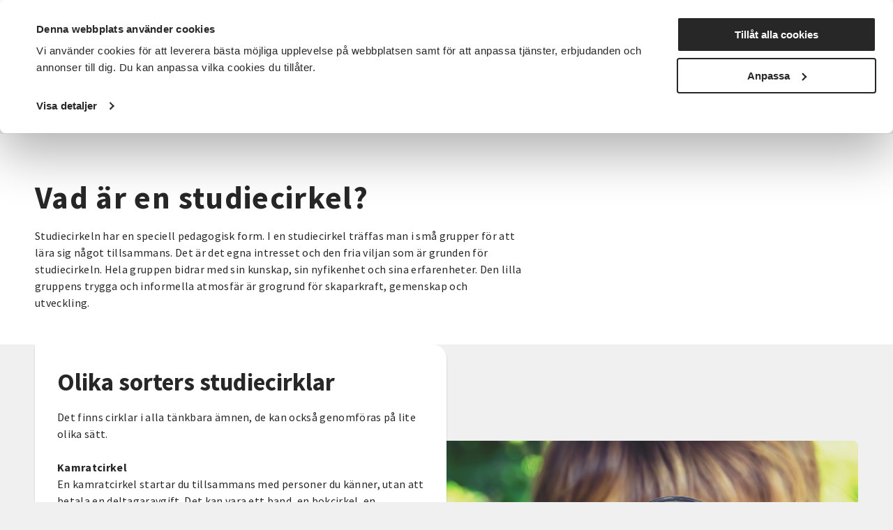

--- FILE ---
content_type: text/html; charset=utf-8
request_url: https://www.sv.se/avdelningar/sv-kalmar-lan/vad-ar-en-studiecirkel
body_size: 19063
content:
<!DOCTYPE html>
<html lang="sv">
<head>
    
<meta charset="utf-8" />
<meta name="viewport" content="width=device-width, initial-scale=1.0" />
<title>Vad &#xE4;r en studiecirkel? Studief&#xF6;rbundet Vuxenskolan</title>

    <link rel="stylesheet" type="text/css" href="/ui/css/main.css?v=EwWRjNPXHmp93D9PW-xVWnTQja5aLodLyJAM6pfxswI" />


<link rel="preconnect" href="https://fonts.googleapis.com">
<link rel="preconnect" href="https://fonts.gstatic.com" crossorigin>
<link href="https://fonts.googleapis.com/css2?family=Source+Sans+Pro:ital,wght@0,400;0,600;0,700;1,400;1,600;1,700&display=swap" rel="stylesheet">

    <link rel="apple-touch-icon" href="/storage/E97086CE483504B2D9710815CFF9B25D707362919682E8CBAC5B1077FB053039/ce930310e47c4b9e9ae3421e66cf5ec6/96-96-1-png.Png/media/7ad78eb9b51f4717bb419626162b37fe/favicon-96x96.png" type="" />
    <link rel="icon" href="/storage/E97086CE483504B2D9710815CFF9B25D707362919682E8CBAC5B1077FB053039/ce930310e47c4b9e9ae3421e66cf5ec6/96-96-1-png.Png/media/7ad78eb9b51f4717bb419626162b37fe/favicon-96x96.png" type="image/png" />
    <link rel="icon" href="/storage/E97086CE483504B2D9710815CFF9B25D707362919682E8CBAC5B1077FB053039/ce930310e47c4b9e9ae3421e66cf5ec6/96-96-1-png.Png/media/7ad78eb9b51f4717bb419626162b37fe/favicon-96x96.png" type="image/png" />
    <link rel="icon" href="/storage/707F4EE9DF6FEE009849A591D65ECCF937D5477C382367F036E3034117F8D04D/ce930310e47c4b9e9ae3421e66cf5ec6/32-32-1-png.Png/media/7ad78eb9b51f4717bb419626162b37fe/favicon-96x96.png" type="image/png" />
    <link rel="icon" href="/storage/165B5BDB37A20AEC87D8D9BBE1567EED4F84609C10EB9399DC7A84CAAC196173/ce930310e47c4b9e9ae3421e66cf5ec6/16-16-1-png.Png/media/7ad78eb9b51f4717bb419626162b37fe/favicon-96x96.png" type="image/png" />
    <link rel="shortcut icon" href="/storage/645AA3F09ED55D8606A74E61284146DD46254706CFEBD040862705E4E9EDFDD3/ce930310e47c4b9e9ae3421e66cf5ec6/16-16-1-png.Icon/media/7ad78eb9b51f4717bb419626162b37fe/favicon-96x96.ico" type="" />
    <meta name="description" content="Studiecirkeln har en speciell pedagogisk form. I en studiecirkel tr&#xE4;ffas man i sm&#xE5; grupper f&#xF6;r att l&#xE4;ra sig n&#xE5;got tillsammans. Det &#xE4;r det egna intresset och den fria viljan som &#xE4;r grunden f&#xF6;r studiecirkeln. Hela gruppen bidrar med sin kunskap, sin nyfikenhet och sina erfarenheter. Den lilla gruppens trygga och informella atmosf&#xE4;r &#xE4;r grogrund f&#xF6;r skaparkraft, gemenskap och utveckling." />

    <link rel="canonical" href="https://www.sv.se/avdelningar/sv-kalmar-lan/vad-ar-en-studiecirkel" />

    <meta name="robots" content="index,follow" />
    <meta name="generator" content="Litium" />
    <meta property="og:title" content="Vad &#xE4;r en studiecirkel?" />
    <meta property="og:type" content="website" />
    <meta property="og:image" content="https://www.sv.se/storage/0F38E937E6456EA5769F6033E282973C4854BB0A760959E9BBF8C491B7EFCCAF/b04459578d3c47358d881db9e3e7078a/1200-371-0-png.Png/media/1d1c19a6896a4c918078a6b818da49df/sv_logo_black%20%284%29%20%281%29.png" />
    <meta property="og:url" content="https://www.sv.se/avdelningar/sv-kalmar-lan/vad-ar-en-studiecirkel" />
    <meta property="og:description" content="Studiecirkeln har en speciell pedagogisk form. I en studiecirkel tr&amp;#xE4;ffas man i sm&amp;#xE5; grupper f&amp;#xF6;r att l&amp;#xE4;ra sig n&amp;#xE5;got tillsammans. Det &amp;#xE4;r det egna intresset och den fria viljan som &amp;#xE4;r grunden f&amp;#xF6;r studiecirkeln. Hela gruppen bidrar med sin kunskap, sin nyfikenhet och sina erfarenheter. Den lilla gruppens trygga och informella atmosf&amp;#xE4;r &amp;#xE4;r grogrund f&amp;#xF6;r skaparkraft, gemenskap och utveckling." />
    <meta property="og:locale" content="sv_SE" />
    <meta property="og:site_name" content="Studief&#xF6;rbundet Vuxenskolan" />

<!-- Google Tag Manager --><script type="text/javascript">
(function(w){w.dataLayer = w.dataLayer || [];
})(window);
(function(w,d,s,l,i){w[l]=w[l]||[];w[l].push({'gtm.start':new Date().getTime(),event:'gtm.js'});var f=d.getElementsByTagName(s)[0],j=d.createElement(s),dl=l!='dataLayer'?'&l='+l:'';j.async=true;j.src='//www.googletagmanager.com/gtm.js?id='+i+dl;f.parentNode.insertBefore(j,f);})(window,document,'script','dataLayer','GTM-TRZG9N7V');
</script><!-- End Google Tag Manager -->

<!-- Google Consent Mode -->
<script data-cookieconsent="ignore">
      window.dataLayer = window.dataLayer || [];
      function gtag() {
        dataLayer.push(arguments)
      }
      gtag("consent", "default", {
        ad_storage: "denied",
        ad_user_data: "denied",
        ad_personalization: "denied",
        analytics_storage: "denied",
        functionality_storage: "denied",
        personalization_storage: "denied",
        security_storage: "granted",
        wait_for_update: 500
      });
      gtag("set", "ads_data_redaction", true);
</script>
<!-- End Google Consent Mode-->

<!-- CookieBot -->
<style type="text/css">
#CybotCookiebotDialogPoweredbyCybot, .CookiebotWidget-main-logo{
     visibility: hidden; /*hide cookiebot logo from dialog*/
}
#CybotCookiebotDialogHeader {
     width: 0px !important; /*hide logo container alltogether*/
}  
.CybotCookiebotDialogContentWrapper {
     max-width: 1340px !important; /*align with with rest of website*/
}    
</style>
<script id="Cookiebot" src="https://consent.cookiebot.com/uc.js" data-cbid="f844eb95-8abf-486e-bac2-092302da15a5" type="text/javascript" async></script>
<!-- End CookieBot-->
<meta name="google-site-verification" content="DPGbxEgHU6-cZGvfpuRxuZMQ4QALXe5znrACiV1LuQk" />
<script src="//cdn1.readspeaker.com/script/12139/webReader/webReader.js?pids=wr" type="text/javascript" id="rs_req_Init"></script>
    
    
<script type="text/javascript">
	window.localStorage.setItem('requestVerificationToken', 'CfDJ8IKWUnyTdSFBiEs8YrgC43MmYoXuhECNxiK4kLbHZd3pnppOtN1fEV9vt0BroJUI9Lmpaa-bh5pOWCVG5kgp6xmAIGxNFXKS7s_eoSd7y9ghS2UEiTTPjEon0F1b0V_xMjAPHvgTOwN-t4leJKnU_uE');
	window.__litium = window.__litium || {};
	window.__litium.requestContext = {"channelSystemId":"39caa972-7d40-42ec-b6fa-d17a5be2a1ee","currentPageSystemId":"03ee996f-bd61-4386-bfcf-68608129aeb7"};
	window.__litium.preloadState = window.__litium.preloadState || {};
	window.__litium.preloadState.cart = {"checkoutUrl":"/kassa","orderTotal":"0 SEK","quantity":"0","orderRows":[],"discountRows":[],"discount":"0 SEK","deliveryCost":"0 SEK","paymentCost":"0 SEK","grandTotal":"0 SEK","vat":"0 SEK","systemId":"00000000-0000-0000-0000-000000000000"};
	window.__litium.preloadState.navigation = {"contentLinks":[{"name":"Det här gör vi","url":"/det-har-gor-vi","disabled":false,"isSelected":false,"links":[{"disabled":false,"isSelected":false,"links":[{"name":"Funktionsrätt","url":"/det-har-gor-vi/funktionsratt","disabled":false,"isSelected":false,"links":[]},{"name":"Landsbygder","url":"/det-har-gor-vi/landsbygder","disabled":false,"isSelected":false,"links":[]},{"name":"Integration","url":"/det-har-gor-vi/integration","disabled":false,"isSelected":false,"links":[]},{"name":"Föreningslivet","url":"/det-har-gor-vi/foreningsutveckling","disabled":false,"isSelected":false,"links":[]},{"name":"Beredskap","url":"/det-har-gor-vi/beredskap","disabled":false,"isSelected":false,"links":[]},{"name":"Musik","url":"/det-har-gor-vi/musik","disabled":false,"isSelected":false,"links":[]},{"name":"Våra priser och utmärkelser","url":"/det-har-gor-vi/vara-priser-och-utmarkelser","disabled":false,"isSelected":false,"links":[]},{"name":"Projekt och initiativ","url":"/det-har-gor-vi/projekt-och-initiativ","disabled":false,"isSelected":false,"links":[]},{"name":"Vad gör ett studieförbund?","url":"/det-har-gor-vi/vad-gor-ett-studieforbund","disabled":false,"isSelected":false,"links":[]},{"name":"Vad är folkbildning?","url":"/det-har-gor-vi/vad-ar-folkbildning","disabled":false,"isSelected":false,"links":[]},{"attributes":{"cssValue":"nav-link"},"name":"Det här gör vi","url":"/det-har-gor-vi","disabled":false,"isSelected":false,"links":[]}]}]},{"name":"För dig som","url":"/for-dig-som","disabled":false,"isSelected":false,"links":[{"disabled":false,"isSelected":false,"links":[{"name":"Förtroendevald i SV","url":"/for-dig-som/fortroendevald","disabled":false,"isSelected":false,"links":[]},{"name":"Cirkelledare","url":"/cirkelledare","disabled":false,"isSelected":false,"links":[]},{"name":"Politiker","url":"/for-dig-som/politiker","disabled":false,"isSelected":false,"links":[]},{"name":"Deltagare i SV:s verksamhet","url":"/for-dig-som/deltagare-i-svs-verksamhet","disabled":false,"isSelected":false,"links":[]},{"name":"Föreningsaktiv","url":"/for-dig-som/foreningsaktiv","disabled":false,"isSelected":false,"links":[]},{"attributes":{"cssValue":"nav-link"},"name":"För dig som","url":"/for-dig-som","disabled":false,"isSelected":false,"links":[]}]}]},{"name":"Sök kurser och evenemang","url":"/kurser-och-evenemang","disabled":false,"isSelected":false,"links":[{"disabled":false,"isSelected":false,"links":[{"name":"Beteendevetenskap","url":"/kurser-och-evenemang/beteendevetenskap","disabled":false,"isSelected":false,"links":[]},{"name":"Musik & teater","url":"/kurser-och-evenemang/musik-teater","disabled":false,"isSelected":false,"links":[]},{"name":"Data & IT kurser","url":"/kurser-och-evenemang/data-it","disabled":false,"isSelected":false,"links":[]},{"name":"Övrigt","url":"/kurser-och-evenemang/ovrigt","disabled":false,"isSelected":false,"links":[]},{"name":"Djur, natur & miljö","url":"/kurser-och-evenemang/djur-natur-miljo","disabled":false,"isSelected":false,"links":[]},{"name":"Funktionsnedsättning","url":"/kurser-och-evenemang/funktionsnedsattning","disabled":false,"isSelected":false,"links":[]},{"name":"Hantverk & konst","url":"/kurser-och-evenemang/hantverk-och-konst","disabled":false,"isSelected":false,"links":[]},{"name":"Historia & konsthistoria","url":"/kurser-och-evenemang/historia-konsthistoria","disabled":false,"isSelected":false,"links":[]},{"name":"Läsa, skriva & tala","url":"/kurser-och-evenemang/lasa-skriva-tala","disabled":false,"isSelected":false,"links":[]},{"name":"Hälsa & välbefinnande","url":"/kurser-och-evenemang/halsa-valbefinnande","disabled":false,"isSelected":false,"links":[]},{"name":"Mat & dryck","url":"/kurser-och-evenemang/mat","disabled":false,"isSelected":false,"links":[]},{"name":"Dans","url":"/kurser-och-evenemang/dans","disabled":false,"isSelected":false,"links":[]},{"name":"Ekonomi","url":"/kurser-och-evenemang/ekonomi","disabled":false,"isSelected":false,"links":[]},{"name":"Media & kommunikation","url":"/kurser-och-evenemang/media-kommunikation","disabled":false,"isSelected":false,"links":[]},{"name":"Pedagogik","url":"/kurser-och-evenemang/pedagogik","disabled":false,"isSelected":false,"links":[]},{"name":"Samhälle","url":"/kurser-och-evenemang/samhalle","disabled":false,"isSelected":false,"links":[]},{"name":"Språk","url":"/kurser-och-evenemang/sprak","disabled":false,"isSelected":false,"links":[]},{"name":"Transport","url":"/kurser-och-evenemang/transport","disabled":false,"isSelected":false,"links":[]},{"name":"Trädgård, hus & hem","url":"/kurser-och-evenemang/tradgard-hus-och-hem","disabled":false,"isSelected":false,"links":[]},{"attributes":{"cssValue":"nav-link"},"name":"Alla kurser och evenemang","url":"/kurser-och-evenemang","disabled":false,"isSelected":false,"links":[]}]}]},{"name":"Om SV","url":"/om-SV","disabled":false,"isSelected":false,"links":[{"disabled":false,"isSelected":false,"links":[{"name":"Det här är SV","url":"/om-SV/det-har-ar-sv","disabled":false,"isSelected":false,"links":[]},{"name":"Samarbeten","url":"/om-SV/samarbeten","disabled":false,"isSelected":false,"links":[]},{"name":"Jobba hos SV","url":"/om-SV/jobba-hos-sv","disabled":false,"isSelected":false,"links":[]},{"name":"Frågor och svar","url":"/om-SV/fragor-och-svar","disabled":false,"isSelected":false,"links":[]},{"attributes":{"cssValue":"nav-link"},"name":"Om SV","url":"/om-SV","disabled":false,"isSelected":false,"links":[]}]}]},{"name":"Starta studiecirkel","url":"/starta-studiecirkel","disabled":false,"isSelected":false,"links":[{"disabled":false,"isSelected":false,"links":[{"name":"Färdigt studiematerial","url":"/starta-studiecirkel/fardigt-studiematerial","disabled":false,"isSelected":false,"links":[]},{"name":"Vad är en studiecirkel","url":"/starta-studiecirkel/vad-ar-en-studiecirkel","disabled":false,"isSelected":false,"links":[]},{"name":"Aktiv i en förening?","url":"/starta-studiecirkel/aktiv-i-en-forening","disabled":false,"isSelected":false,"links":[]},{"name":"Samarbeten","url":"/om-SV/samarbeten","disabled":false,"isSelected":false,"links":[]},{"name":"Regler för studiecirklar","url":"/cirkelledare/regler-for-studiecirklar","disabled":false,"isSelected":false,"links":[]},{"attributes":{"cssValue":"nav-link"},"name":"Starta studiecirkel","url":"/starta-studiecirkel","disabled":false,"isSelected":false,"links":[]}]}]},{"name":"Cirkelledare","url":"/cirkelledare","disabled":false,"isSelected":false,"links":[{"disabled":false,"isSelected":false,"links":[{"name":"E-Tjänst","url":"/cirkelledare/e-tjanst","disabled":false,"isSelected":false,"links":[]},{"name":"Cirkelledarutbildningar","url":"/cirkelledare/cirkelledarutbildningar","disabled":false,"isSelected":false,"links":[]},{"name":"Regler för studiecirklar","url":"/cirkelledare/regler-for-studiecirklar","disabled":false,"isSelected":false,"links":[]},{"name":"Material, metoder och tips","url":"/cirkelledare/material-metoder-och-tips","disabled":false,"isSelected":false,"links":[]},{"name":"Learnify","url":"/cirkelledare/learnify","disabled":false,"isSelected":false,"links":[]},{"name":"Cirkelledarporträtt","url":"/cirkelledare/cirkelledarportratt","disabled":false,"isSelected":false,"links":[]},{"attributes":{"cssValue":"nav-link"},"name":"Cirkelledare","url":"/cirkelledare","disabled":false,"isSelected":false,"links":[]}]}]},{"name":"Nyheter","url":"/nyheter","disabled":false,"isSelected":false,"links":[{"name":"Nyheter","disabled":false,"isSelected":false,"links":[{"name":"<p><a href=\"https://press.sv.se\" target=\"_blank\">Pressrum</a></p>\n\n<p><a href=\"/nyheter/artiklar\">Artiklar&nbsp;</a></p>\n\n<p><a href=\"/nyheter/remissvar\">Remissvar</a></p>\n","disabled":false,"isSelected":false,"links":[]}]}]},{"name":"Avdelningar","url":"/avdelningar","disabled":false,"isSelected":true,"links":[{"name":"Förbundskansliet","disabled":false,"isSelected":false,"links":[{"name":"Kontakta Förbundskansliet","url":"/kontakta-forbundskansliet","disabled":false,"isSelected":false,"links":[]},{"name":"Kontakta Förbundsstyrelsen & Valberedningen","url":"/kontakta-forbundsstyrelsen-valberedningen","disabled":false,"isSelected":false,"links":[]}]},{"disabled":false,"isSelected":false,"links":[{"name":"SV Blekinge","url":"/avdelningar/sv-blekinge","disabled":false,"isSelected":false,"links":[]},{"name":"SV Dalarna","url":"/avdelningar/sv-dalarna","disabled":false,"isSelected":false,"links":[]},{"name":"SV Gotland","url":"/avdelningar/sv-gotland","disabled":false,"isSelected":false,"links":[]},{"name":"SV Gävleborg","url":"/avdelningar/sv-gavleborg","disabled":false,"isSelected":false,"links":[]},{"name":"SV Göteborg","url":"/avdelningar/sv-goteborg","disabled":false,"isSelected":false,"links":[]},{"name":"SV Göteborgsregionen Sydost & Sjuhärad","url":"/avdelningar/grsydost","disabled":false,"isSelected":false,"links":[]},{"name":"SV Halland","url":"/avdelningar/sv-halland","disabled":false,"isSelected":false,"links":[]},{"name":"SV Jämtlands län","url":"/avdelningar/sv-jamtlands-lan","disabled":false,"isSelected":false,"links":[]},{"name":"SV Jönköpings län","url":"/avdelningar/sv-jonkopings-lan","disabled":false,"isSelected":false,"links":[]},{"name":"SV Kalmar län","url":"/avdelningar/sv-kalmar-lan","disabled":false,"isSelected":true,"links":[]},{"name":"SV Kronoberg","url":"/avdelningar/sv-kronoberg","disabled":false,"isSelected":false,"links":[]},{"name":"SV Lundabygden","url":"/avdelningar/sv-lundabygden","disabled":false,"isSelected":false,"links":[]},{"name":"SV Malmö","url":"/avdelningar/sv-malmo","disabled":false,"isSelected":false,"links":[]},{"name":"SV Norrbotten","url":"/avdelningar/sv-norrbotten","disabled":false,"isSelected":false,"links":[]},{"name":"SV Regionförbund Skåne","url":"/avdelningar/skane","disabled":false,"isSelected":false,"links":[]},{"name":"SV Regionförbund Västra Götaland","url":"/avdelningar/sv-regionforbund-vastra-gotaland","disabled":false,"isSelected":false,"links":[]},{"name":"SV Skaraborg","url":"/avdelningar/sv-skaraborg","disabled":false,"isSelected":false,"links":[]},{"name":"SV Skåneland","url":"/avdelningar/sv-skaneland","disabled":false,"isSelected":false,"links":[]},{"name":"SV Stockholm","url":"/avdelningar/sv-stockholm","disabled":false,"isSelected":false,"links":[]},{"name":"SV Stockholms län","url":"/avdelningar/sv-stockholms-lan","disabled":false,"isSelected":false,"links":[]},{"name":"SV Sörmland","url":"/avdelningar/sv-sormland","disabled":false,"isSelected":false,"links":[]},{"name":"SV Uppsala län","url":"/avdelningar/sv-uppsala-lan","disabled":false,"isSelected":false,"links":[]},{"name":"SV Värmland","url":"/avdelningar/sv-varmland","disabled":false,"isSelected":false,"links":[]},{"name":"SV Väst","url":"/avdelningar/sv-vast","disabled":false,"isSelected":false,"links":[]},{"name":"SV Västerbotten","url":"/avdelningar/sv-vasterbotten","disabled":false,"isSelected":false,"links":[]},{"name":"SV Västernorrland","url":"/avdelningar/sv-vasternorrland","disabled":false,"isSelected":false,"links":[]},{"name":"SV Västmanland","url":"/avdelningar/sv-vastmanland","disabled":false,"isSelected":false,"links":[]},{"name":"SV Örebro län","url":"/avdelningar/sv-orebro-lan","disabled":false,"isSelected":false,"links":[]},{"name":"SV Östergötland","url":"/avdelningar/sv-ostergotland","disabled":false,"isSelected":false,"links":[]},{"attributes":{"cssValue":"nav-link"},"name":"Alla avdelningar","url":"/avdelningar","disabled":false,"isSelected":false,"links":[]}]}]}]};
	window.__litium.preloadState.myPage = {"persons":{},"addresses":{},"orders":{"currentPage":1},"isBusinessCustomer":false,"hasApproverRole":false};

	window.__litium.constants = {
		role: {
			approver: "OrderApprover",
			buyer: "OrderPlacer",
		},
		countries: [{"text":"Sweden","value":"SE","selected":false}],
		checkoutMode: {
			privateCustomers: 2,
			companyCustomers: 4,
			both: 1
		},
	};
	window.__litium.quickSearchUrl = "/sokresultat";
	window.__litium.translation = {"mypage.person.email":"E-post","checkout.terms.acceptterms":"Jag godkänner SVs anmälningsvillkor samt godkänner att mina personuppgifter behandlas enligt SVs integritetspolicy","sv.validation.emailmatch":"E-post matchar ej","sv.filter.subjecttext":"Ämnesområden","sv.event.nostartdateset":"Datum ej fastställt","sv.checkout.validation.maxquantity":"Max antal för en bokning är 8","sv.filter.type.selecttext":"Typ av kurs","checkout.order.productstotal":"Produkter","validation.invalid.number":"","sv.validation.adult":"Betalaren måste vara över 18 år","sv.checkout.validation.unbookable":"Inga platser kvar","validation.phone":"Telefon","checkout.customerinfo.personalnumberfirstpart":"Personnummer","sv.aria.label.clearallfilter":"Ta bort alla filter","sv.checkout.numberoftickets.info":"Bokningsbart antal är mindre än 8.","mypage.person.phone":"Telefon","sv.filter.remote.selecttext":"Distans","checkout.cart.header.price":"Pris","checkout.customerinfo.cellphone":"Telefon","sv.aria.label.addfilter":"Lägg till filter ","sv.checkout.ordersummary.payertitle":"Betalare","checkout.cart.total":"Totalt","orderdetail.firstname":"Förnamn","sv.aria.label.coaddress":"Visa care-of adressfält","checkout.customerinfo.companyname":"Företagsnamn","checkout.cart.title":"Varukorg","sv.checkout.validation.missingboolanswer":"Det saknas svar på en Ja/Nej fråga","general.print":"Skriv ut","sv.categories.showmore":"Visa alla kategorier","mypage.person.role":"Roll","orderdetail.email":"E-post","mypage.login.title":"Inloggningsuppgifter","sv.checkout.validation.missingtextanswer":"Det saknas svar på en textfråga","sv.checkout.ordersummary.title":"Sammanfattning","orderdetail.column.price":"Kostnad","mypage.address.subtitle":"Adresser","sv.checkout.registertitle":"Anmälan","checkout.customerinfo.businesscustomer":"Företagskund?","orderlist.column.grandtotal":"Totalt","mypage.person.addtitle":"Lägg till","orderdetail.discount":"Rabatt","mypage.person.edittitle":"Ändra","checkout.order.vat":"Moms","orderdetail.orderdate":"Orderdatum","validation.required":"Obligatoriskt","orderdetail.deliverydate":"Leveransdatum","sv.checkout.customerinfo.payer.personalnumber":"Betalarens personnummer","checkout.customerinfo.personalnumbersecondpart":" ","mypage.address.add":"Lägg till","checkout.continue":"Fortsätt","sv.filter.showselection":"Visa urval","orderdetail.organizationname":"Företagsnamn","general.select":"Välj","checkout.customerinfo.privatecustomer":"Privatkund","general.cancel":"Avbryt","orderdetail.paymentmethod":"Betalsätt","sv.menu.search.text":"Sök","sv.event.register":"Anmäl dig","checkout.usecampaigncode":"Använd","mypage.order.title":"Ordrar","mypage.person.subtitle":"Personer i företaget","checkout.customerinfo.title":"Kunduppgifter","general.save":"Spara","orderlist.noorderfound":"Det finns inga ordrar","sv.checkout.gustav.registrationerror.1":"Deltagaren är redan registrerad. Var god kontakta <a href='{0}'>kundtjänst</a>","checkout.usediscountcode":"Använd","sv.filter.sortby":"Sortera efter","filter.showmore":"Visa mer","sv.filter.location.selecttext":"Välj plats","sv.checkout.gustav.registrationerror.2":"Arrangemanget är spärrat. Var god kontakta <a href='{0}'>kundtjänst</a>","sv.checkout.ordersummary.participanttitle":"Deltagare","checkout.customerinfo.reference":"Referens","orderdetail.customernumber":"Kundnummer","checkout.order.deliverycost":"Leveranskostnad","orderdetail.orderreference":"Referens","checkout.customerinfo.zipcode":"Postnummer","mypage.info.title":"Mina uppgifter","sv.validation.birthdate":"Födelsedatum är inte giltigt","orderdetail.grandtotal":"Totalt","sv.checkout.identification.personalnumber":"Personnummer","sv.filter.startdate":"Startdatum","sv.menu.subnav.showless":"Visa färre länkar","sv.checkout.questionstitle":"Kompletterande anmälningsinformation","mypage.address.title":"Adresser","checkout.customerinfo.address":"Adress","sv.checkout.payer.title":"Uppgifter betalare","sv.contactpage.phone":"Telefon","checkout.order.discount":"Rabatt","sv.aria.label.opensearchbar":"Öppna sökfältet","orderdetail.lastname":"Efternamn","sv.event.nostartdate":"Inget startdatum","facet.header.categories":"Kategorier","general.reorder":"Lägg produkter i varukorg","sv.aria.label.search.button":"Utför sökning","mypage.person.title":"Personer","orderdetail.column.quantity":"Platser","sv.checkout.validation.personnumber.participiant":"Ogiltigt personnummer för deltagaren","checkout.order.total":"Totalt","search.yourfilter":"Dina filter","orderdetail.phone":"Telefon","sv.department.office.selectlabel":"Hitta ditt lokala kontor:","orderdetail.column.total":"Totalt","checkout.terms.acceptTermsOfCondition":"Jag har läst och accepterar","minicart.checkout":"Kassa","sv.aria.label.togglecountyfilter":"Sök efter ett län att filtrera på","orderlist.showonlymyorders":"Visa bara mina ordrar","sv.checkout.participanttitle":"Deltagare","checkout.customerinfo.clicktologin":"Klicka för att logga in. ","orderdetail.deliverymethod":"Leveranssätt","checkout.payment.title":"Betalsätt","checkout.customerinfo.country.placeholder":"Välj ett land","sv.event.location":"Plats","mypage.person.lastname":"Efternamn","sv.checkout.gustav.registrationerror.4":"Något gick fel vid registreringen. Var god kontakta <a href='{0}'>kundtjänst</a>","sv.checkout.payer.participant":"Deltagaren","approve.label":"Godkänn","mypage.person.add":"Lägg till","sv.aria.label.search.input":"Sökfråga","sv.checkout.validation.personnumber.payer":"Ogiltigt personnummer för betalaren","sv.aria.label.openmenu":"Öppna meny","checkout.customerinfo.showAlternativeAddress":"Alternativ leveransadress","sv.checkout.gustav.registrationerror.5":"Ogiltig kampanjkod. Var god kontakta <a href='{0}'>kundtjänst</a>","sv.checkout.gustav.registrationerror.3":"Arrangemanget är fullbokat. Var god kontakta <a href='{0}'>kundtjänst</a>","sv.filter.date.selecttext":"När som helst","orderlist.column.content":"Innehåll","sv.filter.alltext":"Alla","orderlist.item":"och {0} annan produkt","sv.checkout.ordersummary.paymenttitle":"Betalningsmetod","sv.aria.label.togglecityfilter":"Sök efter en stad att filtrera på","checkout.edit":"Ändra","mypage.address.country":"Land","orderdetail.information":"Information","checkout.customerinfo.city":"Stad","sv.checkout.payer.other":"Annan betalare","tooltip.reordered":"Produkterna har lagts i varukorgen.","sv.checkout.messagelabel":"Lämna meddelande","facet.header.filter":"Filtrera","sv.checkout.questionsanswer.no":"Nej","sv.aria.label.pagenavigation":"Sidnavigering","sv.checkout.registertext":"Fyll i anmälningsformuläret för att anmäla dig.","general.search":"Sök","sv.event.datemissing":"Ej fastställt","sv.event.time":"Tid","sv.contacts.card.readless":"Stäng","orderdetail.backtoorderlist":"Tillbaka till orderhistoriken","mypage.address.edittitle":"Ändra","orderdetail.organizationnumber":"Organisationsnummer","facet.header.sortCriteria":"Sortera","sv.event.responsible":"Din kursledare","sv.checkout.payer.choose":"Vem betalar?","orderlist.column.status":"Status","sv.event.remote":"Distans","sv.checkout.gustav.registrationerror.general":"Ett fel uppstod","checkout.placeorder":"Bekräfta","orderdetail.deliveryaddress":"Leveransadress","checkout.customerinfo.existingcustomer":"Redan kund? ","sv.aria.label.closesearchbar":"Stäng sökfältet","mypage.person.role.approver":"Ordergodkännare","checkout.cart.empty":"Din varukorg är tom","sv.aria.label.closemenu":"Stäng meny","sv.contactpage.email":"E-post","checkout.order.title":"Din order","sv.event.enddate":"Slutdatum","mypage.address.postnumber":"Postnummer","sv.categories.showless":"Dölj kategorier","minicart.numberofproduct":"produkter","checkout.order.message":"Meddelande till kundtjänst","sv.event.startdate":"Startdatum","sv.checkout.customerinfo.birthdate":"Födelsedatum (ÅÅÅÅ-MM-DD)","mypage.address.city":"Stad","checkout.customerinfo.country":"Land","checkout.cart.header.quantity":"Antal","sv.checkout.questionsanswer.yes":"Ja","sv.contacts.card.readmore":"Läs mer om","checkout.discountcode":"Kampanjkod","validation.unique":"Värdet är inte unikt","sv.checkout.ordersummary.paymentreceivertitle":"Betalning sker till","mypage.address.addtitle":"Lägg till","sv.filter.search.placeholder":"Sök","sv.filter.city.selecttext":"Välj ort","orderdetail.ordernumber":"Ordernummer","sv.checkout.gustav.registrationerror.6":"Arrangemanget avslutat och går inte anmäla sig. Var god kontakta <a href='{0}'>kundtjänst</a>","sv.checkout.customerinfo.checkparticipiantform":"Kontrollera uppgifterna för deltagaren","sv.checkout.customerinfo.lmanumber":"LMA-nummer (XX-XXXXXX)","tooltip.addedtocart":"Produkten har lagts i varukorgen","sv.aria.label.clearfilter":"Ta bort filter ","checkout.title":"Kassa","validation.checkrequired":"Vänligen acceptera villkoren.","checkout.order.paymentcost":"Avgift","checkout.customerinfo.companyaddress.placeholder":"Välj en adress","mypage.person.role.buyer":"Orderläggare","filter.showless":"Visa mindre","orderlist.column.orderdate":"Orderdatum","checkout.customerinfo.phonenumber":"Telefon","sv.checkout.gustav.registrationerror.7":"Felaktigt personnummer (LMA). Var god kontakta <a href='{0}'>kundtjänst</a>","checkout.order.grandTotal":"Totalt ink moms","checkout.cart.header.total":"Total","tooltip.approvedorder":"Godkänn order","sv.checkout.customerinfo.emailverify":"Ange e-post igen","orderdetail.orderstatus":"Orderstatus","sv.department.office.selectdeafult":"Välj kontor","minicart.total":"Totalt","checkout.customerinfo.email":"E-post","sv.event.availableseats.noseats":"Inga platser kvar","sv.checkout.save":"Spara och gå vidare","orderlist.items":"och {0} andra produkter","sv.checkout.customerinfo.addcareof":"Lägg till c/o","general.ok":"OK","checkout.customerinfo.firstname":"Förnamn","sv.checkout.thinkgreentext":"Jag tänker på miljön och vill få kallelser och fakturor via e-post istället för i brevlådan","sv.filter.showtext":"Visa","checkout.terms.link":"villkor","mypage.address.address":"Adress","sv.filter.county.selecttext":"Välj län","checkout.customerinfo.lastname":"Efternamn","validation.personalnumber":"Personnummer","sv.validation.personalnumber":"Personnumret är inte giltigt (ååååmmddxxx)","validation.emailinused":"Denna e-post finns redan registrerad, försök med en annan.","checkout.campaigncode":"Kampanjkod","checkout.customerinfo.personalnumber":"Personnummer","sv.validation.lmanumber":"LMA-nummer är inte giltigt","sv.menu.subnav.showall":"Visa alla länkar","sv.checkout.paymenttitle":"Betalning","validation.invalidusername":"Användarnamnet är inte giltigt","sv.event.numberofoccasions":"Antal tillfällen","mypage.address.phonenumber":"Telefon","checkout.cart.compaignprice":"Kampanjpris","checkout.delivery.title":"Leveranssätt","sv.checkout.identification.lmanumber":"LMA-nummer","sv.filter.hitstext":"Träffar","sv.filter.clearalltext":"Rensa alla filter","validation.email":"E-posten är inte giltig","checkout.customerinfo.careof":"c/o","mypage.person.firstname":"Förnamn","orderdetail.ordertotalvat":"Moms","checkout.customerinfo.signupandlogin":"Registrera dig och logga in","mypage.person.name":"Namn","sv.event.nostarttimeset":"Tid ej fastställt","checkout.login.to.placeorder":"Logga in för att lägga order","orderdetail.column.products":"Arrangemang","general.remove":"Ta bort"};
</script>
</head>
<body class="general-page">
    <a href="#main-content" class="skip-link" aria-label="Hoppa till huvudinneh&#xE5;ll">Hoppa till huvudinneh&#xE5;ll</a>
    <!-- Google Tag Manager (noscript) --><noscript><iframe src='//www.googletagmanager.com/ns.html?id=GTM-TRZG9N7V' height='0' width='0' style='display:none;visibility:hidden'></iframe></noscript><!-- End Google Tag Manager (noscript) -->

        
<header id="header" role="banner" class="header">
    <div class="header__row compact-header header__row--one-row">
        <div id="readspeaker" class="rs_addtools rs_splitbutton rs_preserve rs_skip rs_exp"></div>
        <div class="header__row-inner">
            <a href="/" class="header__logo">
                <img alt="Studief&#xF6;rbundet Vuxenskolan" height="50" sizes="(min-width: 1040px) calc(1.02vw &#x2B; 156px), (min-width: 420px) 203px, calc(89vw - 153px)" src="/storage/5EA607011C54E1C36F14D00F29B07F6262F6156FB7A94A0ED5934656677DA598/b04459578d3c47358d881db9e3e7078a/162-50-0-png.Png/media/1d1c19a6896a4c918078a6b818da49df/sv_logo_black%20%284%29%20%281%29.png" srcset="/storage/6DE5FFA73140B91B727319E8C0B318A975F57D3FFDF14BF54300925679A617BD/b04459578d3c47358d881db9e3e7078a/174-54-0-png.Png/media/1d1c19a6896a4c918078a6b818da49df/sv_logo_black%20%284%29%20%281%29.png 174w, /storage/27C9F354F702B01EEE9307FDC92577440C0939DD558750FEC7B11490AE1B1E23/b04459578d3c47358d881db9e3e7078a/180-56-0-png.Png/media/1d1c19a6896a4c918078a6b818da49df/sv_logo_black%20%284%29%20%281%29.png 180w, /storage/80E3B1EB104B31939C5A947DFD401F1D00E248875CEA0C91092B7F3829D90BD3/b04459578d3c47358d881db9e3e7078a/200-62-0-png.Png/media/1d1c19a6896a4c918078a6b818da49df/sv_logo_black%20%284%29%20%281%29.png 200w, /storage/51D057B23AE4088304C7146A21A34F22ADF2BA2071B73D73FDB91515B7055571/b04459578d3c47358d881db9e3e7078a/220-68-0-png.Png/media/1d1c19a6896a4c918078a6b818da49df/sv_logo_black%20%284%29%20%281%29.png 220w, /storage/7DB1500EBB04A75ED72841538C01BB0394C89B274FFFA40F8917F6227D21C22D/b04459578d3c47358d881db9e3e7078a/260-80-0-png.Png/media/1d1c19a6896a4c918078a6b818da49df/sv_logo_black%20%284%29%20%281%29.png 260w, /storage/C417436A485F03E664FABB57287FC4A21DF9C9D64F50941A31EFEE4BBDD41CA0/b04459578d3c47358d881db9e3e7078a/300-93-0-png.Png/media/1d1c19a6896a4c918078a6b818da49df/sv_logo_black%20%284%29%20%281%29.png 300w, /storage/F6AD096A3C680E8911531905345C09C66FF8C52B98ABEDF83B5A235237A9D1B1/b04459578d3c47358d881db9e3e7078a/340-105-0-png.Png/media/1d1c19a6896a4c918078a6b818da49df/sv_logo_black%20%284%29%20%281%29.png 340w" width="162" />
            </a>
            <div id="header-search" class="header__row-inner-search">
                <header-search search-text="S&#xF6;k" search-placeholder="S&#xF6;k" search-history="Din s&#xF6;khistorik"></header-search>
            </div>
            <div class="header__components">

                <div class="top-links">
                    <ul class="top-links__list">
                        <li class="top-links__list-item">
                            <a class="readspeaker-listen-button" accesskey="L" rel="nofollow"
                               title="Lyssna p&aring; sidans text med ReadSpeaker webReader"
                               href="//app-eu.readspeaker.com/cgi-bin/rsent?customerid=12139&amp;lang=sv_se&amp;readclass=main-content&amp;url=https%3a%2f%2fwww.sv.se%2favdelningar%2fsv-kalmar-lan%2fvad-ar-en-studiecirkel">
                                Lyssna
                                <span class="rsplay"></span>
                            </a>
                        </li>
                    </ul>
                </div>

                <div class="header__buttons">
                    <button class="header__buttons-search" aria-expanded="false" aria-controls="header-search" aria-label="&#xD6;ppna s&#xF6;kf&#xE4;ltet"></button>
                    <button aria-expanded="false" aria-controls="navbar" aria-label="&#xD6;ppna meny" class="header__buttons-menu"></button>
                </div>
            </div>
        </div>
    </div>

    <nav role="navigation" class="navbar" id="navbar">
        <div class="navbar__inner">
            <ul class="navbar__menu">
                    <li class="navbar__menu-item" tabindex="0">
                        <button class="navbar__menu-item-link">Det h&#xE4;r g&#xF6;r vi</button>
                        <span class="navbar__menu-item-link navbar__menu-item-link--back">Tillbaka</span>
                            <div class="navbar__sub-menu">
                                <ul class="navbar__sub-menu-list">
                                        <li class="navbar__sub-menu-item">                                     
                                                <div class="navbar__sub-menu-header">                                                   
                                                        <h4 class="navbar__sub-menu-title"><a href="/det-har-gor-vi">Det h&#xE4;r g&#xF6;r vi</a></h4>
                                                </div>
                                                <ul class="navbar__categories navbar__categories--collapsed">
                                                            <li class="navbar__categories-item">
                                                                <a class="navbar__categories-link" href="/det-har-gor-vi/funktionsratt">Funktionsr&#xE4;tt</a>
                                                            </li>
                                                            <li class="navbar__categories-item">
                                                                <a class="navbar__categories-link" href="/det-har-gor-vi/landsbygder">Landsbygder</a>
                                                            </li>
                                                            <li class="navbar__categories-item">
                                                                <a class="navbar__categories-link" href="/det-har-gor-vi/integration">Integration</a>
                                                            </li>
                                                            <li class="navbar__categories-item">
                                                                <a class="navbar__categories-link" href="/det-har-gor-vi/foreningsutveckling">F&#xF6;reningslivet</a>
                                                            </li>
                                                            <li class="navbar__categories-item">
                                                                <a class="navbar__categories-link" href="/det-har-gor-vi/beredskap">Beredskap</a>
                                                            </li>
                                                            <li class="navbar__categories-item">
                                                                <a class="navbar__categories-link" href="/det-har-gor-vi/musik">Musik</a>
                                                            </li>
                                                            <li class="navbar__categories-item">
                                                                <a class="navbar__categories-link" href="/det-har-gor-vi/vara-priser-och-utmarkelser">V&#xE5;ra priser och utm&#xE4;rkelser</a>
                                                            </li>
                                                            <li class="navbar__categories-item">
                                                                <a class="navbar__categories-link" href="/det-har-gor-vi/projekt-och-initiativ">Projekt och initiativ</a>
                                                            </li>
                                                            <li class="navbar__categories-item">
                                                                <a class="navbar__categories-link" href="/det-har-gor-vi/vad-gor-ett-studieforbund">Vad g&#xF6;r ett studief&#xF6;rbund?</a>
                                                            </li>
                                                            <li class="navbar__categories-item">
                                                                <a class="navbar__categories-link" href="/det-har-gor-vi/vad-ar-folkbildning">Vad &#xE4;r folkbildning?</a>
                                                            </li>
                                                </ul>

                                        </li>
                                </ul>
                            </div>
                    </li>
                    <li class="navbar__menu-item" tabindex="0">
                        <button class="navbar__menu-item-link">F&#xF6;r dig som</button>
                        <span class="navbar__menu-item-link navbar__menu-item-link--back">Tillbaka</span>
                            <div class="navbar__sub-menu">
                                <ul class="navbar__sub-menu-list">
                                        <li class="navbar__sub-menu-item">                                     
                                                <div class="navbar__sub-menu-header">                                                   
                                                        <h4 class="navbar__sub-menu-title"><a href="/for-dig-som">F&#xF6;r dig som</a></h4>
                                                </div>
                                                <ul class="navbar__categories navbar__categories--collapsed">
                                                            <li class="navbar__categories-item">
                                                                <a class="navbar__categories-link" href="/for-dig-som/fortroendevald">F&#xF6;rtroendevald i SV</a>
                                                            </li>
                                                            <li class="navbar__categories-item">
                                                                <a class="navbar__categories-link" href="/cirkelledare">Cirkelledare</a>
                                                            </li>
                                                            <li class="navbar__categories-item">
                                                                <a class="navbar__categories-link" href="/for-dig-som/politiker">Politiker</a>
                                                            </li>
                                                            <li class="navbar__categories-item">
                                                                <a class="navbar__categories-link" href="/for-dig-som/deltagare-i-svs-verksamhet">Deltagare i SV:s verksamhet</a>
                                                            </li>
                                                            <li class="navbar__categories-item">
                                                                <a class="navbar__categories-link" href="/for-dig-som/foreningsaktiv">F&#xF6;reningsaktiv</a>
                                                            </li>
                                                </ul>

                                        </li>
                                </ul>
                            </div>
                    </li>
                    <li class="navbar__menu-item" tabindex="0">
                        <button class="navbar__menu-item-link">S&#xF6;k kurser och evenemang</button>
                        <span class="navbar__menu-item-link navbar__menu-item-link--back">Tillbaka</span>
                            <div class="navbar__sub-menu">
                                <ul class="navbar__sub-menu-list">
                                        <li class="navbar__sub-menu-item">                                     
                                                <div class="navbar__sub-menu-header">                                                   
                                                        <h4 class="navbar__sub-menu-title"><a href="/kurser-och-evenemang">Alla kurser och evenemang</a></h4>
                                                </div>
                                                <ul class="navbar__categories navbar__categories--collapsed">
                                                            <li class="navbar__categories-item">
                                                                <a class="navbar__categories-link" href="/kurser-och-evenemang/beteendevetenskap">Beteendevetenskap</a>
                                                            </li>
                                                            <li class="navbar__categories-item">
                                                                <a class="navbar__categories-link" href="/kurser-och-evenemang/musik-teater">Musik &amp; teater</a>
                                                            </li>
                                                            <li class="navbar__categories-item">
                                                                <a class="navbar__categories-link" href="/kurser-och-evenemang/data-it">Data &amp; IT kurser</a>
                                                            </li>
                                                            <li class="navbar__categories-item">
                                                                <a class="navbar__categories-link" href="/kurser-och-evenemang/ovrigt">&#xD6;vrigt</a>
                                                            </li>
                                                            <li class="navbar__categories-item">
                                                                <a class="navbar__categories-link" href="/kurser-och-evenemang/djur-natur-miljo">Djur, natur &amp; milj&#xF6;</a>
                                                            </li>
                                                            <li class="navbar__categories-item">
                                                                <a class="navbar__categories-link" href="/kurser-och-evenemang/funktionsnedsattning">Funktionsneds&#xE4;ttning</a>
                                                            </li>
                                                            <li class="navbar__categories-item">
                                                                <a class="navbar__categories-link" href="/kurser-och-evenemang/hantverk-och-konst">Hantverk &amp; konst</a>
                                                            </li>
                                                            <li class="navbar__categories-item">
                                                                <a class="navbar__categories-link" href="/kurser-och-evenemang/historia-konsthistoria">Historia &amp; konsthistoria</a>
                                                            </li>
                                                            <li class="navbar__categories-item">
                                                                <a class="navbar__categories-link" href="/kurser-och-evenemang/lasa-skriva-tala">L&#xE4;sa, skriva &amp; tala</a>
                                                            </li>
                                                            <li class="navbar__categories-item">
                                                                <a class="navbar__categories-link" href="/kurser-och-evenemang/halsa-valbefinnande">H&#xE4;lsa &amp; v&#xE4;lbefinnande</a>
                                                            </li>
                                                            <li class="navbar__categories-item">
                                                                <a class="navbar__categories-link" href="/kurser-och-evenemang/mat">Mat &amp; dryck</a>
                                                            </li>
                                                            <li class="navbar__categories-item">
                                                                <a class="navbar__categories-link" href="/kurser-och-evenemang/dans">Dans</a>
                                                            </li>
                                                            <li class="navbar__categories-item">
                                                                <a class="navbar__categories-link" href="/kurser-och-evenemang/ekonomi">Ekonomi</a>
                                                            </li>
                                                            <li class="navbar__categories-item">
                                                                <a class="navbar__categories-link" href="/kurser-och-evenemang/media-kommunikation">Media &amp; kommunikation</a>
                                                            </li>
                                                            <li class="navbar__categories-item">
                                                                <a class="navbar__categories-link" href="/kurser-och-evenemang/pedagogik">Pedagogik</a>
                                                            </li>
                                                            <li class="navbar__categories-item">
                                                                <a class="navbar__categories-link" href="/kurser-och-evenemang/samhalle">Samh&#xE4;lle</a>
                                                            </li>
                                                            <li class="navbar__categories-item">
                                                                <a class="navbar__categories-link" href="/kurser-och-evenemang/sprak">Spr&#xE5;k</a>
                                                            </li>
                                                            <li class="navbar__categories-item">
                                                                <a class="navbar__categories-link" href="/kurser-och-evenemang/transport">Transport</a>
                                                            </li>
                                                            <li class="navbar__categories-item">
                                                                <a class="navbar__categories-link" href="/kurser-och-evenemang/tradgard-hus-och-hem">Tr&#xE4;dg&#xE5;rd, hus &amp; hem</a>
                                                            </li>
                                                </ul>

                                        </li>
                                </ul>
                            </div>
                    </li>
                    <li class="navbar__menu-item" tabindex="0">
                        <button class="navbar__menu-item-link">Om SV</button>
                        <span class="navbar__menu-item-link navbar__menu-item-link--back">Tillbaka</span>
                            <div class="navbar__sub-menu">
                                <ul class="navbar__sub-menu-list">
                                        <li class="navbar__sub-menu-item">                                     
                                                <div class="navbar__sub-menu-header">                                                   
                                                        <h4 class="navbar__sub-menu-title"><a href="/om-SV">Om SV</a></h4>
                                                </div>
                                                <ul class="navbar__categories navbar__categories--collapsed">
                                                            <li class="navbar__categories-item">
                                                                <a class="navbar__categories-link" href="/om-SV/det-har-ar-sv">Det h&#xE4;r &#xE4;r SV</a>
                                                            </li>
                                                            <li class="navbar__categories-item">
                                                                <a class="navbar__categories-link" href="/om-SV/samarbeten">Samarbeten</a>
                                                            </li>
                                                            <li class="navbar__categories-item">
                                                                <a class="navbar__categories-link" href="/om-SV/jobba-hos-sv">Jobba hos SV</a>
                                                            </li>
                                                            <li class="navbar__categories-item">
                                                                <a class="navbar__categories-link" href="/om-SV/fragor-och-svar">Fr&#xE5;gor och svar</a>
                                                            </li>
                                                </ul>

                                        </li>
                                </ul>
                            </div>
                    </li>
                    <li class="navbar__menu-item" tabindex="0">
                        <button class="navbar__menu-item-link">Starta studiecirkel</button>
                        <span class="navbar__menu-item-link navbar__menu-item-link--back">Tillbaka</span>
                            <div class="navbar__sub-menu">
                                <ul class="navbar__sub-menu-list">
                                        <li class="navbar__sub-menu-item">                                     
                                                <div class="navbar__sub-menu-header">                                                   
                                                        <h4 class="navbar__sub-menu-title"><a href="/starta-studiecirkel">Starta studiecirkel</a></h4>
                                                </div>
                                                <ul class="navbar__categories navbar__categories--collapsed">
                                                            <li class="navbar__categories-item">
                                                                <a class="navbar__categories-link" href="/starta-studiecirkel/fardigt-studiematerial">F&#xE4;rdigt studiematerial</a>
                                                            </li>
                                                            <li class="navbar__categories-item">
                                                                <a class="navbar__categories-link" href="/starta-studiecirkel/vad-ar-en-studiecirkel">Vad &#xE4;r en studiecirkel</a>
                                                            </li>
                                                            <li class="navbar__categories-item">
                                                                <a class="navbar__categories-link" href="/starta-studiecirkel/aktiv-i-en-forening">Aktiv i en f&#xF6;rening?</a>
                                                            </li>
                                                            <li class="navbar__categories-item">
                                                                <a class="navbar__categories-link" href="/om-SV/samarbeten">Samarbeten</a>
                                                            </li>
                                                            <li class="navbar__categories-item">
                                                                <a class="navbar__categories-link" href="/cirkelledare/regler-for-studiecirklar">Regler f&#xF6;r studiecirklar</a>
                                                            </li>
                                                </ul>

                                        </li>
                                </ul>
                            </div>
                    </li>
                    <li class="navbar__menu-item" tabindex="0">
                        <button class="navbar__menu-item-link">Cirkelledare</button>
                        <span class="navbar__menu-item-link navbar__menu-item-link--back">Tillbaka</span>
                            <div class="navbar__sub-menu">
                                <ul class="navbar__sub-menu-list">
                                        <li class="navbar__sub-menu-item">                                     
                                                <div class="navbar__sub-menu-header">                                                   
                                                        <h4 class="navbar__sub-menu-title"><a href="/cirkelledare">Cirkelledare</a></h4>
                                                </div>
                                                <ul class="navbar__categories navbar__categories--collapsed">
                                                            <li class="navbar__categories-item">
                                                                <a class="navbar__categories-link" href="/cirkelledare/e-tjanst">E-Tj&#xE4;nst</a>
                                                            </li>
                                                            <li class="navbar__categories-item">
                                                                <a class="navbar__categories-link" href="/cirkelledare/cirkelledarutbildningar">Cirkelledarutbildningar</a>
                                                            </li>
                                                            <li class="navbar__categories-item">
                                                                <a class="navbar__categories-link" href="/cirkelledare/regler-for-studiecirklar">Regler f&#xF6;r studiecirklar</a>
                                                            </li>
                                                            <li class="navbar__categories-item">
                                                                <a class="navbar__categories-link" href="/cirkelledare/material-metoder-och-tips">Material, metoder och tips</a>
                                                            </li>
                                                            <li class="navbar__categories-item">
                                                                <a class="navbar__categories-link" href="/cirkelledare/learnify">Learnify</a>
                                                            </li>
                                                            <li class="navbar__categories-item">
                                                                <a class="navbar__categories-link" href="/cirkelledare/cirkelledarportratt">Cirkelledarportr&#xE4;tt</a>
                                                            </li>
                                                </ul>

                                        </li>
                                </ul>
                            </div>
                    </li>
                    <li class="navbar__menu-item" tabindex="0">
                        <button class="navbar__menu-item-link">Nyheter</button>
                        <span class="navbar__menu-item-link navbar__menu-item-link--back">Tillbaka</span>
                            <div class="navbar__sub-menu">
                                <ul class="navbar__sub-menu-list">
                                        <li class="navbar__sub-menu-item">                                     
                                                <div class="navbar__sub-menu-header">                                                   
                                                        <h4 class="navbar__sub-menu-title">Nyheter</h4>
                                                </div>
                                                <ul class="navbar__categories navbar__categories--collapsed">
                                                            <li class="navbar__editor">
                                                                <p><a href="https://press.sv.se" target="_blank">Pressrum</a></p>

<p><a href="/nyheter/artiklar">Artiklar&nbsp;</a></p>

<p><a href="/nyheter/remissvar">Remissvar</a></p>

                                                            </li>
                                                </ul>

                                        </li>
                                </ul>
                            </div>
                    </li>
                    <li class="navbar__menu-item navbar__menu-item--selected" tabindex="0">
                        <button class="navbar__menu-item-link">Avdelningar</button>
                        <span class="navbar__menu-item-link navbar__menu-item-link--back">Tillbaka</span>
                            <div class="navbar__sub-menu">
                                <ul class="navbar__sub-menu-list">
                                        <li class="navbar__sub-menu-item">                                     
                                                <div class="navbar__sub-menu-header">                                                   
                                                        <h4 class="navbar__sub-menu-title">F&#xF6;rbundskansliet</h4>
                                                </div>
                                                <ul class="navbar__categories navbar__categories--collapsed">
                                                            <li class="navbar__categories-item">
                                                                <a class="navbar__categories-link" href="/kontakta-forbundskansliet">Kontakta F&#xF6;rbundskansliet</a>
                                                            </li>
                                                            <li class="navbar__categories-item">
                                                                <a class="navbar__categories-link" href="/kontakta-forbundsstyrelsen-valberedningen">Kontakta F&#xF6;rbundsstyrelsen &amp; Valberedningen</a>
                                                            </li>
                                                </ul>

                                        </li>
                                        <li class="navbar__sub-menu-item">                                     
                                                <div class="navbar__sub-menu-header">                                                   
                                                        <h4 class="navbar__sub-menu-title"><a href="/avdelningar">Alla avdelningar</a></h4>
                                                </div>
                                                <ul class="navbar__categories navbar__categories--collapsed">
                                                            <li class="navbar__categories-item">
                                                                <a class="navbar__categories-link" href="/avdelningar/sv-blekinge">SV Blekinge</a>
                                                            </li>
                                                            <li class="navbar__categories-item">
                                                                <a class="navbar__categories-link" href="/avdelningar/sv-dalarna">SV Dalarna</a>
                                                            </li>
                                                            <li class="navbar__categories-item">
                                                                <a class="navbar__categories-link" href="/avdelningar/sv-gotland">SV Gotland</a>
                                                            </li>
                                                            <li class="navbar__categories-item">
                                                                <a class="navbar__categories-link" href="/avdelningar/sv-gavleborg">SV G&#xE4;vleborg</a>
                                                            </li>
                                                            <li class="navbar__categories-item">
                                                                <a class="navbar__categories-link" href="/avdelningar/sv-goteborg">SV G&#xF6;teborg</a>
                                                            </li>
                                                            <li class="navbar__categories-item">
                                                                <a class="navbar__categories-link" href="/avdelningar/grsydost">SV G&#xF6;teborgsregionen Sydost &amp; Sjuh&#xE4;rad</a>
                                                            </li>
                                                            <li class="navbar__categories-item">
                                                                <a class="navbar__categories-link" href="/avdelningar/sv-halland">SV Halland</a>
                                                            </li>
                                                            <li class="navbar__categories-item">
                                                                <a class="navbar__categories-link" href="/avdelningar/sv-jamtlands-lan">SV J&#xE4;mtlands l&#xE4;n</a>
                                                            </li>
                                                            <li class="navbar__categories-item">
                                                                <a class="navbar__categories-link" href="/avdelningar/sv-jonkopings-lan">SV J&#xF6;nk&#xF6;pings l&#xE4;n</a>
                                                            </li>
                                                            <li class="navbar__categories-item">
                                                                <a class="navbar__categories-link" href="/avdelningar/sv-kalmar-lan">SV Kalmar l&#xE4;n</a>
                                                            </li>
                                                            <li class="navbar__categories-item">
                                                                <a class="navbar__categories-link" href="/avdelningar/sv-kronoberg">SV Kronoberg</a>
                                                            </li>
                                                            <li class="navbar__categories-item">
                                                                <a class="navbar__categories-link" href="/avdelningar/sv-lundabygden">SV Lundabygden</a>
                                                            </li>
                                                            <li class="navbar__categories-item">
                                                                <a class="navbar__categories-link" href="/avdelningar/sv-malmo">SV Malm&#xF6;</a>
                                                            </li>
                                                            <li class="navbar__categories-item">
                                                                <a class="navbar__categories-link" href="/avdelningar/sv-norrbotten">SV Norrbotten</a>
                                                            </li>
                                                            <li class="navbar__categories-item">
                                                                <a class="navbar__categories-link" href="/avdelningar/skane">SV Regionf&#xF6;rbund Sk&#xE5;ne</a>
                                                            </li>
                                                            <li class="navbar__categories-item">
                                                                <a class="navbar__categories-link" href="/avdelningar/sv-regionforbund-vastra-gotaland">SV Regionf&#xF6;rbund V&#xE4;stra G&#xF6;taland</a>
                                                            </li>
                                                            <li class="navbar__categories-item">
                                                                <a class="navbar__categories-link" href="/avdelningar/sv-skaraborg">SV Skaraborg</a>
                                                            </li>
                                                            <li class="navbar__categories-item">
                                                                <a class="navbar__categories-link" href="/avdelningar/sv-skaneland">SV Sk&#xE5;neland</a>
                                                            </li>
                                                            <li class="navbar__categories-item">
                                                                <a class="navbar__categories-link" href="/avdelningar/sv-stockholm">SV Stockholm</a>
                                                            </li>
                                                            <li class="navbar__categories-item">
                                                                <a class="navbar__categories-link" href="/avdelningar/sv-stockholms-lan">SV Stockholms l&#xE4;n</a>
                                                            </li>
                                                            <li class="navbar__categories-item">
                                                                <a class="navbar__categories-link" href="/avdelningar/sv-sormland">SV S&#xF6;rmland</a>
                                                            </li>
                                                            <li class="navbar__categories-item">
                                                                <a class="navbar__categories-link" href="/avdelningar/sv-uppsala-lan">SV Uppsala l&#xE4;n</a>
                                                            </li>
                                                            <li class="navbar__categories-item">
                                                                <a class="navbar__categories-link" href="/avdelningar/sv-varmland">SV V&#xE4;rmland</a>
                                                            </li>
                                                            <li class="navbar__categories-item">
                                                                <a class="navbar__categories-link" href="/avdelningar/sv-vast">SV V&#xE4;st</a>
                                                            </li>
                                                            <li class="navbar__categories-item">
                                                                <a class="navbar__categories-link" href="/avdelningar/sv-vasterbotten">SV V&#xE4;sterbotten</a>
                                                            </li>
                                                            <li class="navbar__categories-item">
                                                                <a class="navbar__categories-link" href="/avdelningar/sv-vasternorrland">SV V&#xE4;sternorrland</a>
                                                            </li>
                                                            <li class="navbar__categories-item">
                                                                <a class="navbar__categories-link" href="/avdelningar/sv-vastmanland">SV V&#xE4;stmanland</a>
                                                            </li>
                                                            <li class="navbar__categories-item">
                                                                <a class="navbar__categories-link" href="/avdelningar/sv-orebro-lan">SV &#xD6;rebro l&#xE4;n</a>
                                                            </li>
                                                            <li class="navbar__categories-item">
                                                                <a class="navbar__categories-link" href="/avdelningar/sv-ostergotland">SV &#xD6;sterg&#xF6;tland</a>
                                                            </li>
                                                </ul>

                                        </li>
                                </ul>
                            </div>
                    </li>
                <li class="navbar__menu-item navbar__menu-item--mobile">
                    <a class="readspeaker-listen-button navbar__menu-item-link" accesskey="L" rel="nofollow"
                       title="Lyssna p&aring; sidans text med ReadSpeaker webReader"
                       href="//app-eu.readspeaker.com/cgi-bin/rsent?customerid=12139&amp;lang=sv_se&amp;readclass=main-content&amp;url=https%3a%2f%2fwww.sv.se%2favdelningar%2fsv-kalmar-lan%2fvad-ar-en-studiecirkel">
                        Lyssna
                        <span class="rsplay"></span>
                    </a>
                </li>
            </ul>
        </div>
    </nav>
</header>
        
    <nav class="breadcrumbs-container">
        <ul class="breadcrumbs">
                <li class="breadcrumbs__item ">
                    <a class="breadcrumbs__link" href="/">Startsida</a>
                        <span class="breadcrumbs__item-seperator">/</span>

                </li>
                <li class="breadcrumbs__item ">
                    <a class="breadcrumbs__link" href="/avdelningar">Avdelningar</a>
                        <span class="breadcrumbs__item-seperator">/</span>

                </li>
                <li class="breadcrumbs__item ">
                    <a class="breadcrumbs__link" href="/avdelningar/sv-kalmar-lan">SV Kalmar l&#xE4;n</a>
                        <span class="breadcrumbs__item-seperator">/</span>

                </li>
                <li class="breadcrumbs__item ">
                    <a class="breadcrumbs__link" href="/avdelningar/sv-kalmar-lan/vad-ar-en-studiecirkel">Vad &#xE4;r en studiecirkel?</a>

                </li>
        </ul>
    </nav>

    <main id="main-content" class="main-content">
        
<div class="department-subpage">
    <div class="sub-page-header sub-page-header--full-width">
        <div class="sub-page-header__inner">
            <div class="sub-page-header__text sub-page-header__text--no-image">

                <h1 class="sub-page-header__title">Vad &#xE4;r en studiecirkel?</h1>

                    <p>Studiecirkeln har en speciell pedagogisk form. I en studiecirkel tr&#xE4;ffas man i sm&#xE5; grupper f&#xF6;r att l&#xE4;ra sig n&#xE5;got tillsammans. Det &#xE4;r det egna intresset och den fria viljan som &#xE4;r grunden f&#xF6;r studiecirkeln. Hela gruppen bidrar med sin kunskap, sin nyfikenhet och sina erfarenheter. Den lilla gruppens trygga och informella atmosf&#xE4;r &#xE4;r grogrund f&#xF6;r skaparkraft, gemenskap och utveckling.</p>
            </div>


        </div>

    </div>
    <div class="department-subpage__content">
        <section data-litium-block-id="15297030-c591-4a8e-b466-8f5fb85a7c60">

<div class="text-image">
    <div class="text-image__text-content">
        <div class="text-image__text-content-wrap">
                <h2 class="text-image__text-content-title">Olika sorters studiecirklar</h2>
                <div class="text-image__text-content-text"><p>Det finns cirklar i alla tänkbara ämnen, de kan också genomföras på lite olika sätt.</p><p><br></p><p><strong>Kamratcirkel</strong></p><p><span style="color: rgb(39, 39, 39);">En kamratcirkel startar du tillsammans med personer du känner, utan att betala en deltagaravgift. Det kan vara ett band, en bokcirkel, en hantverksgrupp m.m. Ni utformar själva en plan, väljer studiematerial och utformar cirkeln upplägg efter gruppens behov.</span></p><p><br></p><p><strong style="color: rgb(39, 39, 39);">Föreningscirkel</strong></p><p>En föreningscirkel genomförs i samarbete med en av våra grund- medlems- eller samverkande föreningar. Det kan vara en cirkel i föreningskunskap eller inom något specifikt ämne som föreningen vill lära sig mer kring, t.ex. bygdens historia eller hantverk. Cirkelledaren är ofta själv aktiv i föreningen, med intresse för och kunskap om det som cirkeln handlar om.</p><p><br></p><p><strong>Kurs mot allmänheten / Programförd cirkel</strong></p><p><span style="color: rgb(39, 39, 39);">Studiecirklar och kurser som vänder sig till allmänheten kallas ibland för "programförd cirkel". De leds av en ledare med expertkunskaper inom sitt område och för att kunna arvodera ledaren tar vi ofta ut en deltagaravgift. Man hittar dessa kurser på vår webb eller i våra studieprogram.</span></p></div>
                <div class="text-image__text-content-links">
                        <div class="button-link text-image__text-content-links-main">
                            <a 
                                class="button-link__link" 
                                target="_blank" 
                                href="https://forms.office.com/Pages/ResponsePage.aspx?id=94KR565hu021Bv_VzjHXmc4UUBg9FbxOkNDK9c7uYplUN0pLOUdLNVlERUdQUlNYUlVYVllDRURZNS4u" 
                                aria-label=""
                            >
                                STARTA EN STUDIECIRKEL MED OSS
                            </a>
                        </div>
                </div>
        </div>
    </div>
        <div class="text-image__media-content media">

            <div class="media__image">
                <figure class="media__image-figure">
                    <img alt="Ett barn h&#xE5;ller upp ett f&#xF6;rstoringsglas framf&#xF6;r sitt &#xF6;ga utomhus, med gr&#xF6;nskande bakgrund." class="media__image-figure-image media__image-figure-image--contain" height="524" sizes="100vw" src="/storage/8972D4173BF135E5D523F6DE24E9108E5FC32531C7031750F77A94C84F1FCFF4/11b63d8347344c449ac136ed87c1979e/786-524-0-jpg.Jpeg/media/ccfba5dafef044f29eed1a1c3c24ca40/5365-31356751-the-child-is-looking-in-a-magnifying-glass-increase.jpeg" srcset="/storage/C111B68DCB4B7B23B0C2C4E688848F7C45D1D59FF44DE50F53BB87528A063DFB/11b63d8347344c449ac136ed87c1979e/400-267-0-jpg.Jpeg/media/ccfba5dafef044f29eed1a1c3c24ca40/5365-31356751-the-child-is-looking-in-a-magnifying-glass-increase.jpeg 400w, /storage/7E3D07359CC41D3D231C77340CA1FCB9EE5211FA75B0418B54967F585ACB7AEC/11b63d8347344c449ac136ed87c1979e/800-533-0-jpg.Jpeg/media/ccfba5dafef044f29eed1a1c3c24ca40/5365-31356751-the-child-is-looking-in-a-magnifying-glass-increase.jpeg 800w, /storage/3CFD0B359B4D90FBFBC8FED2FEE5C6709C59E616B332198F333C6A243C95CEC0/11b63d8347344c449ac136ed87c1979e/1000-667-0-jpg.Jpeg/media/ccfba5dafef044f29eed1a1c3c24ca40/5365-31356751-the-child-is-looking-in-a-magnifying-glass-increase.jpeg 1000w" width="786" />
                </figure>
            </div>

        </div>
</div>
















































</section>
<section data-litium-block-id="fd790d3e-c4e3-4773-858a-4299bf0b79da">

<div class="text-image text-image--left">
    <div class="text-image__text-content">
        <div class="text-image__text-content-wrap">
                <h2 class="text-image__text-content-title">Gemensamt f&#xF6;r alla studiecirklar</h2>
                <div class="text-image__text-content-text"><p><strong>Inflytande</strong></p><p>Oavsett vilken typ av studiecirkel som genomförs ska deltagarna ha inflytande i planeringen och vara aktiva i cirkelns arbete.</p><p><br></p><p><strong>Fysiska träffar, distans eller både och</strong></p><p>En studiecirkel kan vara enbart fysiska träffar, en kombination av fysiska träffar och distansstudier eller helt och hållet på distans.</p><p><br></p><p><strong>Vad vi kan hjälpa till med</strong></p><p>Vi kan hjälpa till med lokaler, studiematerial, marknadsföring, administration, studiebesök eller kanske ordna den ledaren ni behöver. Vi pratar gärna med er om hur vi kan hjälpa till redan i planeringen av cirkeln.</p><p><br></p><p><strong>Cirkelledarens ansvar</strong></p><p>Alla cirklar ska ha en cirkelledare som har gått SVs introduktionsutbildning och är godkänd som cirkelledare. Ledaren ansvarar för att samordna gruppen, samt att cirkeln och kontakten med oss fungerar bra.</p></div>
        </div>
    </div>
        <div class="text-image__media-content media">

            <div class="media__image">
                <figure class="media__image-figure">
                    <img alt="Tre unga kvinnor st&#xE5;r tillsammans utomhus, leende och h&#xE5;ller en bok." class="media__image-figure-image media__image-figure-image--contain" height="525" sizes="100vw" src="/storage/9DCA2782E7DE52972DF13598B7DCBFF4DE67405BBA40535048E4DEB7361550CF/a969dbc3a46b462d9869a5abe4c344ff/786-525-0-jpg.Jpeg/media/8c3d47b3fb0a41dd8638585693625d53/25450-60498344-friends-make-the-best-study-buddies-portrait-of-a-group.jpeg" srcset="/storage/5036B75145042CCE3DF51B1EF10175DB18E870451E194E4714B94CCAE7BBCD45/a969dbc3a46b462d9869a5abe4c344ff/400-267-0-jpg.Jpeg/media/8c3d47b3fb0a41dd8638585693625d53/25450-60498344-friends-make-the-best-study-buddies-portrait-of-a-group.jpeg 400w, /storage/F92BE509754599E1E0461BB9E6CF7AA1EDD3E78BC0718CF9DEF4DC4C0E617606/a969dbc3a46b462d9869a5abe4c344ff/800-534-0-jpg.Jpeg/media/8c3d47b3fb0a41dd8638585693625d53/25450-60498344-friends-make-the-best-study-buddies-portrait-of-a-group.jpeg 800w, /storage/FB4B5EE56D9851341F8F6565F8EFEF5D2E9F6CB5120BFF91834A930DAEA77E8B/a969dbc3a46b462d9869a5abe4c344ff/1000-667-0-jpg.Jpeg/media/8c3d47b3fb0a41dd8638585693625d53/25450-60498344-friends-make-the-best-study-buddies-portrait-of-a-group.jpeg 1000w" width="786" />
                </figure>
            </div>

        </div>
</div>
















































</section>
<section data-litium-block-id="84697e64-6edf-4a9b-9d7b-1b0e90f8da83">

<div class="text-image">
    <div class="text-image__text-content">
        <div class="text-image__text-content-wrap">
                <h2 class="text-image__text-content-title">Vad &#xE4;r en godk&#xE4;nd studiecirkel?</h2>
                <div class="text-image__text-content-text"><p>Folkbildningen får statliga anslag och det finns då vissa grundläggande regler för hur en studiecirkel ska genomföras. Det är viktigt att pengarna fördelas rättvist och går till rätt ändamål.</p><ul><li>Cirkeln och ledaren ska godkännas av SV.</li><li>Det ska finnas en arbetsplan.</li><li>Mellan 3-20 deltagare, inklusive ledaren.</li><li>Alla deltagare ska vara 13 år eller äldre.</li><li>Cirkeln ska vara på <strong>minst </strong>9 studietimmar sammanlagt (en studietimme är 45 min).</li><li>Studiecirkeln får inte överskrida 480 studietimmar per år.</li><li>Minst 3 träffar.</li><li>Max 3 träffar per vecka.</li><li>En deltagarlista ska fyllas i vid varje träff, använd vår E-tjänst.</li></ul></div>
                <div class="text-image__text-content-links">
                        <ul class="link-list-column text-image__text-content-links-list">
                                <li class="link-list-column__item">
                                    <a 
                                        class="link-list-column__item-link"
                                        target="_self"
                                        href="/storage/84687EB9609BC2E27B9A526425BC95A4791B3084F1AAAFD1A95E2F3A2EE149A7/5b2649da9d9a4acfbdf717f255dab448/pdf/media/cf64204877f649779c92e1d75b07320e/37855-Checklista%20Studiecirkel%20SV%20Kalmar%20l%C3%A4n.pdf"
                                        aria-label=""
                                    > 
                                        CHECKLISTA F&#xD6;R STUDIECIRKEL
                                    </a>
                                </li>
                                <li class="link-list-column__item">
                                    <a 
                                        class="link-list-column__item-link"
                                        target="_self"
                                        href="/cirkelledare/regler-for-studiecirklar"
                                        aria-label="L&#xE4;s mer om Regler f&#xF6;r studiecirklar"
                                    > 
                                        REGLER F&#xD6;R STUDIECIRKLAR
                                    </a>
                                </li>
                        </ul>
                </div>
        </div>
    </div>
        <div class="text-image__media-content media">

            <div class="media__image">
                <figure class="media__image-figure">
                    <img alt="En hand h&#xE5;ller en gl&#xF6;dlampa med en v&#xE4;xt inuti, omgiven av ikoner f&#xF6;r h&#xE5;llbarhet och milj&#xF6;." class="media__image-figure-image media__image-figure-image--contain" height="489" sizes="100vw" src="/storage/F11D43977834FBE242C6738E59F56EF14AE50A3DD2A5D6525D7D4C87FFCEDA1F/a3a1bd3976f04161a9db02f249efec8d/786-489-0-jpg.Jpeg/media/c4e9fda13b814d469bb6b10dd90c4d4f/24974-53285855-sustainability-energy-efficiency-energy-crisis.jpeg" srcset="/storage/6CA2010A26A6D4983609D8F110EDD1557FB9B3273F6A9FCCE528A8FA4D177C5F/a3a1bd3976f04161a9db02f249efec8d/400-249-0-jpg.Jpeg/media/c4e9fda13b814d469bb6b10dd90c4d4f/24974-53285855-sustainability-energy-efficiency-energy-crisis.jpeg 400w, /storage/64FDCCAB3E29AAA70A4C370CA5C65EE1DA4BD047860677BADCCCD36A8CE78B06/a3a1bd3976f04161a9db02f249efec8d/800-498-0-jpg.Jpeg/media/c4e9fda13b814d469bb6b10dd90c4d4f/24974-53285855-sustainability-energy-efficiency-energy-crisis.jpeg 800w, /storage/F409F75413987FC51FA47E02D54C13A499F3536A4A9213276682525E0ED6F519/a3a1bd3976f04161a9db02f249efec8d/1000-623-0-jpg.Jpeg/media/c4e9fda13b814d469bb6b10dd90c4d4f/24974-53285855-sustainability-energy-efficiency-energy-crisis.jpeg 1000w" width="786" />
                </figure>
            </div>

        </div>
</div>
















































</section>

    </div>
</div>
    </main>
        
<footer class="footer">
    <div class="footer__row">
        <div class="footer__row-inner footer__row-inner--border-bottom">
                        <section class="footer__column footer__column--wide">
                            <p class="footer__text"><p><img alt="sv_logo_black.svg" class="footer__logo" height="93" src="/storage/5497048BFB2C734E78969D1A9103C939E450F33FECCF9C077EEDC1BEC7B3469A/16e4efdcd12c4f88a0d6ee5c9859a028/svg/media/75b22ea72add406fa0b49eec191c9743/sv_logo_black.svg" width="300" /></p>

<p>Hela Sveriges studief&ouml;rbund - Vi &auml;r en central samh&auml;llsakt&ouml;r som bidrar till demokrati och delaktighet, positiv och h&aring;llbar utveckling f&ouml;r m&auml;nniskor, milj&ouml; och samh&auml;llen.</p>
</p>
                        </section>
                        <section class="footer__column">
                            <h5 class="footer__header">Utforska</h5>
                                <ul class="footer__links">
                                        <li class="footer__links-item">
                                            <a class="footer__link" href="/det-har-gor-vi">Det h&#xE4;r g&#xF6;r vi</a>
                                        </li>
                                        <li class="footer__links-item">
                                            <a class="footer__link" href="/for-dig-som">F&#xF6;r dig som</a>
                                        </li>
                                        <li class="footer__links-item">
                                            <a class="footer__link" href="/om-SV">Om SV</a>
                                        </li>
                                        <li class="footer__links-item">
                                            <a class="footer__link" href="/starta-studiecirkel">Starta studiecirkel</a>
                                        </li>
                                        <li class="footer__links-item">
                                            <a class="footer__link" href="/cirkelledare">Cirkelledare</a>
                                        </li>
                                        <li class="footer__links-item">
                                            <a class="footer__link" href="/nyheter">Nyheter</a>
                                        </li>
                                </ul>
                        </section>
                        <section class="footer__column">
                            <h5 class="footer__header">Om webbplatsen</h5>
                                <ul class="footer__links">
                                        <li class="footer__links-item">
                                            <a class="footer__link" href="/villkor-och-information">Villkor och information</a>
                                        </li>
                                        <li class="footer__links-item">
                                            <a class="footer__link" href="/villkor-och-information/integritetspolicy">SVs Integritetspolicy, GDPR</a>
                                        </li>
                                        <li class="footer__links-item">
                                            <a class="footer__link" href="/villkor-och-information/svs-anmalningsvillkor">Anm&#xE4;lningsvillkor </a>
                                        </li>
                                        <li class="footer__links-item">
                                            <a class="footer__link" href="/villkor-och-information/hantering-av-personuppgifter">Hantering av personuppgifter</a>
                                        </li>
                                        <li class="footer__links-item">
                                            <a class="footer__link" href="/villkor-och-information/om-cookies">Om cookies</a>
                                        </li>
                                </ul>
                        </section>
                        <section class="footer__column footer__column--wide">
                            <p class="footer__text"><h5 class="footer__header">Kontakta oss</h5>

<ul class="footer__links">
	<li class="footer__links-item"><a class="footer__link" href="/kontakta-forbundskansliet">Kontakta F&ouml;rbundskansliet</a></li>
	<li class="footer__links-item"><a class="footer__link" href="/kontakta-forbundsstyrelsen-valberedningen">Kontakta F&ouml;rbundsstyrelsen &amp; Valberedningen</a></li>
	<li class="footer__links-item"><a class="footer__link" href="/avdelningar">Kontakta Avdelningar</a></li>
	<li class="footer__links-item"><a href="https://andfrankly.com/whistleblower/dashboard/0wufQgLpdMARmJyS">Visselbl&aring;sarfunktion</a></li>
</ul>
</p>
                        </section>
        </div>
    </div>
    <div class="footer__row">
        <div class="footer__row-inner">
            <div class="footer__column">
                <p>Copyright &#xA9; 2024, Studief&#xF6;rbundet Vuxenskolan</p>
            </div>
            <div class="footer__column footer__column--social-media-container">
                <ul class="footer__social-media-list">
                    <li class="footer__social-media-listitem">
                        <a target="_blank"
                           href="https://www.facebook.com/studieforbundetvuxenskolansverige"
                           aria-label="Bes&#xF6;k Studief&#xF6;rbundet Vuxenskolans Facebook-sida">
                            <img src="/ui/svg/facebook-icon.svg" />
                        </a>
                    </li>
                    <li class="footer__social-media-listitem">
                        <a target="_blank"
                           href="https://instagram.com/studieforbundetvuxenskolan/"
                           aria-label="Bes&#xF6;k Studief&#xF6;rbundet Vuxenskolans Instagram-sida">
                            <img src="/ui/svg/instagram-icon.svg" />
                        </a>
                    </li>
                    <li class="footer__social-media-listitem">
                        <a target="_blank"
                           href="https://www.youtube.com/user/Vuxenskolan"
                           aria-label="Bes&#xF6;k Studief&#xF6;rbundet Vuxenskolans YouTube-sida">
                            <img src="/ui/svg/youtube-icon.svg" />
                        </a>
                    </li>
                </ul>
            </div>
        </div>
    </div>
</footer>
    <div id="globalNotification"></div>

    
        

    <script type="module" src="/ui/js/app.main-135bb046.js"></script>





</body>
</html>


--- FILE ---
content_type: image/svg+xml
request_url: https://www.sv.se/ui/svg/arrow-full.svg
body_size: -164
content:
<svg width="19" height="15" viewBox="0 0 19 15" fill="none" xmlns="http://www.w3.org/2000/svg">
<path d="M8.85449 13.5393L2.00016 7.26964L8.85449 1" stroke="black" stroke-width="2" stroke-miterlimit="10" stroke-linecap="round"/>
<path d="M2.92047 7.16895L18 7.16895" stroke="black" stroke-width="2" stroke-miterlimit="10" stroke-linecap="round"/>
</svg>
